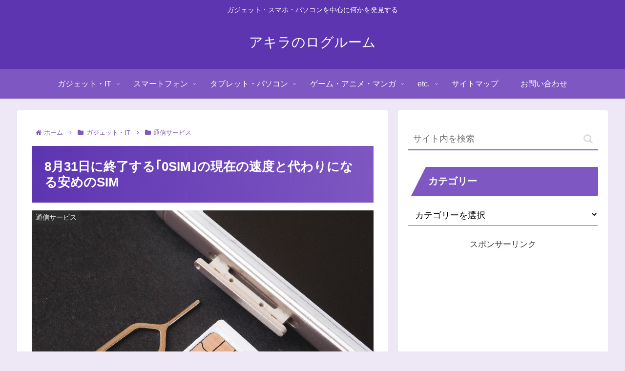

--- FILE ---
content_type: text/html
request_url: https://api.intentiq.com/profiles_engine/ProfilesEngineServlet?at=39&mi=10&dpi=1012609314&pt=17&dpn=1&iiqidtype=2&iiqpcid=7aab6176-da74-467d-8465-4c9a1e3372e8&iiqpciddate=1768622868349&gdpr=0&japs=false&jaesc=0&jafc=0&jaensc=0&jsver=0.32&testGroup=U&source=pbjs&vrref=https%3A%2F%2Fakiralogroom.com%2F0sim%2F
body_size: 54
content:
{"abPercentage":95,"adt":1,"ct":2,"isOptedOut":false,"data":{"eids":[]},"dbsaved":"false","ls":true,"cttl":86400000,"abTestUuid":"g_5c8bd94f-ffa3-4aec-97c2-3729a3a7938b","tc":9,"sid":2097885228}

--- FILE ---
content_type: text/html; charset=utf-8
request_url: https://www.google.com/recaptcha/api2/aframe
body_size: 267
content:
<!DOCTYPE HTML><html><head><meta http-equiv="content-type" content="text/html; charset=UTF-8"></head><body><script nonce="wrlYO-OA88Hm76S9Hj_oEQ">/** Anti-fraud and anti-abuse applications only. See google.com/recaptcha */ try{var clients={'sodar':'https://pagead2.googlesyndication.com/pagead/sodar?'};window.addEventListener("message",function(a){try{if(a.source===window.parent){var b=JSON.parse(a.data);var c=clients[b['id']];if(c){var d=document.createElement('img');d.src=c+b['params']+'&rc='+(localStorage.getItem("rc::a")?sessionStorage.getItem("rc::b"):"");window.document.body.appendChild(d);sessionStorage.setItem("rc::e",parseInt(sessionStorage.getItem("rc::e")||0)+1);localStorage.setItem("rc::h",'1768622869705');}}}catch(b){}});window.parent.postMessage("_grecaptcha_ready", "*");}catch(b){}</script></body></html>

--- FILE ---
content_type: text/plain
request_url: https://rtb.openx.net/openrtbb/prebidjs
body_size: -84
content:
{"id":"484b16e7-85aa-4212-b0cd-3c2f6a6ef87d","nbr":0}

--- FILE ---
content_type: application/javascript; charset=UTF-8
request_url: https://ww1097.smartadserver.com/genericpost
body_size: 197
content:
sas.noad("sas_26300", {"HbRenderFailedUrl":"https://use1.smartadserver.com/track/action?pid=1698196&acd=1768622870051&sid=1&fmtid=26300&opid=f65f1530-569d-4600-8527-518aae25b4c9&opdt=1768622870051&bldv=15182&srcfn=diff&uii=5118888137006597564&key=hbRenderFailed&hb_bid=moneytizer&hb_cpm=0.01&hb_ccy=USD&hb_dealid=0","HbRenderSuccessUrl":"https://use1.smartadserver.com/track/action?pid=1698196&acd=1768622870051&sid=1&fmtid=26300&opid=f65f1530-569d-4600-8527-518aae25b4c9&opdt=1768622870051&bldv=15182&srcfn=diff&uii=5118888137006597564&key=hbRenderSuccess&hb_bid=moneytizer&hb_cpm=0.01&hb_ccy=USD&hb_dealid=0"});